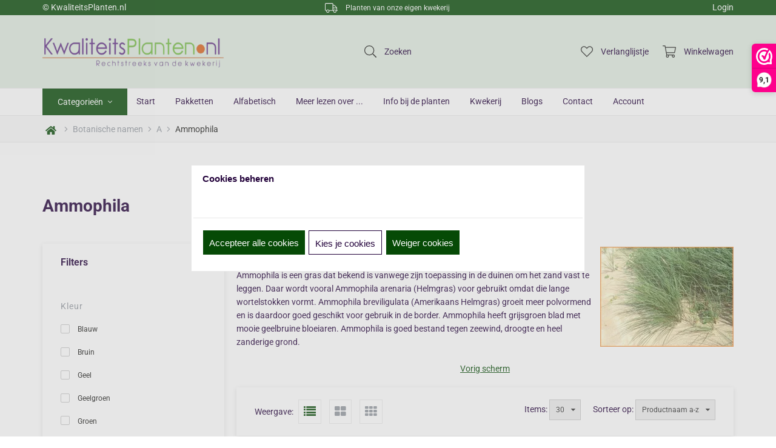

--- FILE ---
content_type: text/xml; charset="utf-8"
request_url: https://www.kwaliteitsplanten.nl/website/Includes/AjaxFunctions/WebsiteAjaxHandler.php?Show=ProductCategory
body_size: 1541
content:
<?xml version="1.0" encoding="utf-8" ?><xjx><cmd n="as" t="ProductContainer" p="innerHTML"><![CDATA[		 

	<div class="container-content">
		<div class="row">
		
		<div class="col-xs-12 col-sm-4 col-md-3 col-lg-3">
			<div class="l-product-block block-1">
				<div class="card">
					<div class="card-face card-face-front">
						<a href="https://www.kwaliteitsplanten.nl/ammophila-arenaria">
							<div class="img-container">
																	<img src="https://www.kwaliteitsplanten.nl/Files/5/19000/19343/ProductPhotos/450x450/2351686379.jpg" alt="Ammophila arenaria"/>
															</div>
						</a>
						<div class="l-product-new-sale">
							
														
													</div>

													<a class="l-product-wishlist wishlist-button">
								<svg aria-hidden="true" data-prefix="fal" data-icon="heart" class="svg-inline--fa fa-heart fa-w-16" role="img" xmlns="http://www.w3.org/2000/svg" viewBox="0 0 512 512">
									<path class="add-wishlist-icon" fill="currentColor" d="M462.3 62.7c-54.5-46.4-136-38.7-186.6 13.5L256 96.6l-19.7-20.3C195.5 34.1 113.2 8.7 49.7 62.7c-62.8 53.6-66.1 149.8-9.9 207.8l193.5 199.8c6.2 6.4 14.4 9.7 22.6 9.7 8.2 0 16.4-3.2 22.6-9.7L472 270.5c56.4-58 53.1-154.2-9.7-207.8zm-13.1 185.6L256.4 448.1 62.8 248.3c-38.4-39.6-46.4-115.1 7.7-161.2 54.8-46.8 119.2-12.9 142.8 11.5l42.7 44.1 42.7-44.1c23.2-24 88.2-58 142.8-11.5 54 46 46.1 121.5 7.7 161.2z">
									</path>
								</svg>
							</a>
							<div class="wishlist-dropdown" style="display: none;">
								<div class="wishlist-dropdown-items">
																	                            S.v.p. eerst inloggen
                        																</div>
								<hr>
								<div class="wishlist-dropdown-new" onclick="location.href='https://www.kwaliteitsplanten.nl/website/index.php?Show=CustomerWishlistLogin'">
									<i class="fa fa-plus icon-s"></i>
									<span>Nieuw</span>
								</div>
							</div>
						
													<div class="img-overlay"></div>
							<div class="overlay-content order-btn-active">
																	<div class="view-gallery"><p>Bekijk foto&#039;s</p></div>
								
								
																	<div class="order-button hook_AddProductToCart" data-product-id="11883661"><p>Bestellen</p></div>
								
							</div>
						
						<div class="info-container">
							<div class="title-price">

								<a href="https://www.kwaliteitsplanten.nl/ammophila-arenaria"><p class="l-product-title">Ammophila arenaria</p></a>

								
																	<div class="incl-price">

										<div class="l-product-price">
											
											<span class="current">&euro; 3,90</span>

																					</div>
									</div>
								
							</div>

							
							                                                         						</div>
					</div>

											<div class="card-face card-face-back">


							<div class="img-container owl-carousel">
																											<img src="https://www.kwaliteitsplanten.nl/Files/5/19000/19343/ProductPhotos/450x450/2351686379.jpg" alt="Ammophila arenaria"/>
																																				<img src="https://www.kwaliteitsplanten.nl/Files/5/19000/19343/ProductPhotos/450x450/2351686382.jpg" alt="Ammophila arenaria"/>
																																				<img src="https://www.kwaliteitsplanten.nl/Files/5/19000/19343/ProductPhotos/450x450/481480937.jpg" alt="Ammophila arenaria"/>
																																				<img src="https://www.kwaliteitsplanten.nl/Files/5/19000/19343/ProductPhotos/450x450/481480940.jpg" alt="Ammophila arenaria"/>
																																				<img src="https://www.kwaliteitsplanten.nl/Files/5/19000/19343/ProductPhotos/450x450/481480943.jpg" alt="Ammophila arenaria"/>
																																				<img src="https://www.kwaliteitsplanten.nl/Files/5/19000/19343/ProductPhotos/450x450/481480946.jpg" alt="Ammophila arenaria"/>
																																				<img src="https://www.kwaliteitsplanten.nl/Files/5/19000/19343/ProductPhotos/450x450/481480949.jpg" alt="Ammophila arenaria"/>
																																				<img src="https://www.kwaliteitsplanten.nl/Files/5/19000/19343/ProductPhotos/450x450/481480952.jpg" alt="Ammophila arenaria"/>
																																				<img src="https://www.kwaliteitsplanten.nl/Files/5/19000/19343/ProductPhotos/450x450/481480955.jpg" alt="Ammophila arenaria"/>
																								</div>


							<div class="flip-back">
								<div class="cy"></div>
								<div class="cx"></div>
							</div>

						</div>
									</div>
			</div>
		</div>
		
				</div>
	</div>
]]></cmd><cmd n="as" t="ProductPaginator1" p="innerHTML"></cmd><cmd n="as" t="ProductPaginator2" p="innerHTML"></cmd><cmd n="js">imagePreview();</cmd><cmd n="js"><![CDATA[SetFilterKey("44131e3988e5ee5c00e728adcbbdcdb8");$(".Ajax-Loading").hide();$("#filter_properties #Page").val("1");]]></cmd><cmd n="jc" t="InitProtom"><xjxobj><e><k>0</k><v>#ProductContainer</v></e></xjxobj></cmd><cmd n="as" t="ScrollToTopMessage" p="innerHTML">Er is 1 resultaat. Scroll naar boven.</cmd><cmd n="js">ToggleScrollToTop();</cmd><cmd n="js">FilterKey2Url = true;</cmd><cmd n="js">$.fn.ContentInitializer().DoAfterCategoryFilter();</cmd><cmd n="js"><![CDATA[CSRF.SetToken("1b4c86fea0561bb94eda954fe9b2448f6c6d5c2bba152f61155b355bfdaeaedf")]]></cmd></xjx>